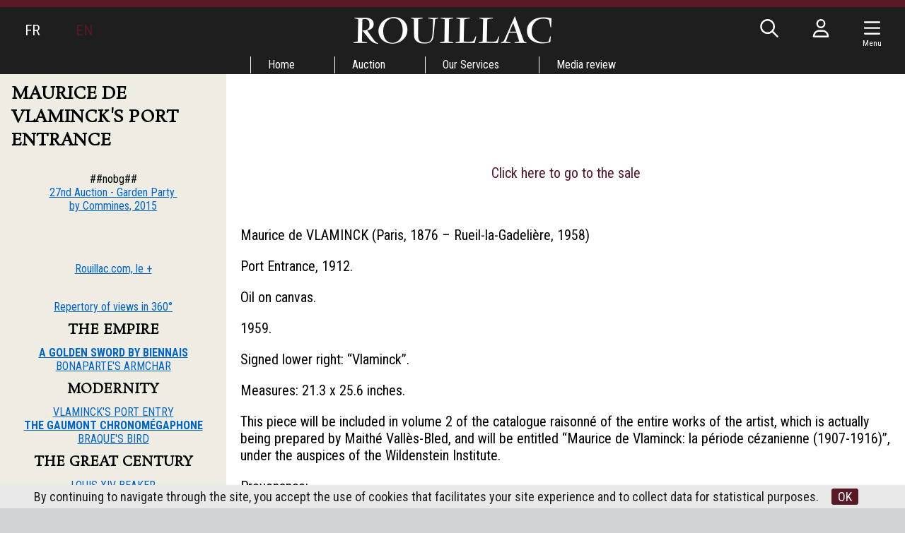

--- FILE ---
content_type: text/html; charset=UTF-8
request_url: https://www.rouillac.com/en/auction/garden_party/artigny_2015/485-great_sunflower_vase_from_the_castle_of_chanteloup/GARDEN_PARTY/The_French_Garden_Party_summum_of_art_sales_in_France_since_1989/Garden_Party/la_garden_party_ruban_bleu_des_ventes_en_France_depuis_1989/VENTES/Garden_Party/la_garden_party_ruban_bleu_des_ventes_en_France_depuis_1989/Auctions/Auctions/Auctions/GARDEN_PARTY/The_French_Garden_Party_summum_of_art_sales_in_France_since_1989/Garden_Party/la_garden_party_ruban_bleu_des_ventes_en_France_depuis_1989/Garden_Party/Garden_Party/la_garden_party_ruban_bleu_des_ventes_en_France_depuis_1989/VENTES/VENTES/GARDEN_PARTY/The_French_Garden_Party_summum_of_art_sales_in_France_since_1989/480-EN-MAURICE_DE_VLAMINCKS_PORT_ENTRANCE
body_size: 8300
content:
<!DOCTYPE html>
<html lang="en">
<head>
  <meta http-equiv="content-type" content="text/html; charset=utf-8" />
  <title>MAURICE DE VLAMINCK'S PORT ENTRANCE | Rouillac</title>
  <meta http-equiv="X-UA-Compatible" content="IE=edge,chrome=1" />
  <meta charset="utf-8">
  <meta name="author" content="Rouillac" />
  <meta name="publisher" content="Rouillac" />
  <meta name="generator" content="Fastboil" />
  <meta name="robots" content="index, follow" />
  <meta name="viewport" content="minimal-ui,width=device-width,initial-scale=1,user-scalable=no" />
  <meta name="apple-mobile-web-app-status-bar-style" content="black">
  <meta name="mobile-web-app-capable" content="yes">
  <meta name="keywords" content="MAURICE DE VLAMINCK'S PORT ENTRANCE. " />
  <meta name="description" content="MAURICE DE VLAMINCK'S PORT ENTRANCE. " />
  <link rel="canonical" href="https://www.rouillac.com/en/auction/garden_party/artigny_2015/480-maurice_vlamincks_port_entrance/" />
  <link rel="shortcut icon" type="image/x-icon" href="/favicon.ico" />
  <link rel="apple-touch-icon" href="/apple-touch-icon.png" />
<!--[if lt IE 9]>
  <script src="//html5shiv.googlecode.com/svn/trunk/html5.js"></script>
<![endif]-->
  <link href="/css-simplegrid.min.css" rel="stylesheet" type="text/css" />
  <link href="/css-rouillac230130.min.css" rel="stylesheet" type="text/css" />
  <link href="/css-rouillac-print.min.css" rel="stylesheet" type="text/css" media="print" />
<!--[if lt IE 9]>
  <link href="/css-rouillac-ie.css" rel="stylesheet" type="text/css" />
<![endif]-->
  <link href="/jq-plugin/superfish-master/css/superfish.min.css" rel="stylesheet" type="text/css" media="screen" />
<script type="application/ld+json"> { "@context": "http://schema.org", "@type": "WebSite", "url": "https://www.rouillac.com/", "potentialAction": { "@type": "SearchAction", "target": "https://www.rouillac.com/en/search?q={search_term_string}", "query-input": "required name=search_term_string" } }</script>
  <script src="https://kit.fontawesome.com/ce275c0637.js" crossorigin="anonymous"></script>
  <script src="/jq-jquery-1.11.3.min.js" type="text/javascript" charset="utf-8"></script>
  <script src="/jq-plugin/simplemodal/jquery.simplemodal.js" type="text/javascript" charset="utf-8"></script>
  <script src="/jq-plugin/superfish-master/js/hoverIntent.min.js" type="text/javascript" charset="utf-8"></script>
  <script src="/jq-plugin/superfish-master/js/superfish.min.js" type="text/javascript" charset="utf-8"></script>
  <script src="/jq-plugin/touchswipe/jquery.touchSwipe.min.js" type="text/javascript" charset="utf-8"></script>
  <script src="/jq-plugin/jquery_lazyload-master/jquery.lazyload.js" type="text/javascript" charset="utf-8"></script>
  <script src="/js-rouillac230614.min.js" type="text/javascript" ></script>
</head>
<body>
<script async src="https://www.googletagmanager.com/gtag/js?id=G-H3FR7FPH61"></script>
<script>
  window.dataLayer = window.dataLayer || [];
  function gtag(){dataLayer.push(arguments);}
  gtag('js', new Date());
  gtag('config', 'G-H3FR7FPH61');
</script>
<header id="h" class="notransition h_fixed"><div id="h_items" class="wrapmax"><div id="h_navl"><div id="h_el"></div><div><span><a href="/fr/">FR</a></span></div><div><span class="active">EN</span></div></div><div id="h_navr"><div id="h_search"><span class="fa-regular fa-fw fa-search" aria-hidden="true"></span></div><div class="h_login"><span class="fa-regular fa-fw fa-user" aria-hidden="true"></span></div><div class="c-hamburger menu-toggle-button"><span class="fa-regular fa-fw fa-navicon" aria-hidden="true"></span><div class="navMenuText">Menu</div></div><div id="h_e"></div></div><div id="h_logo"><a href="/"><img src="/img-rouillac.png" alt=""  /></a></div></div><div id="h_menu"><ul class="sf-menu" id="mainmenu"><li id="mi1" onmouseover="javascript:setMenu('mi1')" onmouseout="javascript:clearMenu('mi1')"><a href="/en/1-home/">Home</a><ul><li id="mi17"><a href="/en/home/17-record_auctions/">Record Auctions</a></li><li id="mi586"><a href="/en/home/586-contact/">Contact<span class="sf-sub-indicator fa-regular fa-chevron-right"></span></a><ul><li id="mi6"><a href="/en/home/contact/6-tours/">Tours</a></li><li id="mi4"><a href="/en/home/contact/4-vendome/">Vendôme</a></li><li id="mi5"><a href="/en/home/contact/5-paris/">Paris</a></li></ul></li><li id="mi11"><a href="/en/home/11-lectures/">Lectures</a></li></ul></li><li id="mi7" onmouseover="javascript:setMenu('mi7')" onmouseout="javascript:clearMenu('mi7')"><a href="/en/7-auction/">Auction</a><ul><li id="mi8"><a href="/en/auction/8-upcoming_auctions/">Upcoming Auctions</a></li><li id="mi9"><a href="/en/auction/9-auction_results/">Auction Results</a></li><li id="mi13"><a href="#">Garden party<span class="sf-sub-indicator fa-regular fa-chevron-right"></span></a><ul><li id="mi653"><a href="/en/auction/garden_party/653-artigny_2024/">Artigny 2024<span class="sf-sub-indicator fa-regular fa-chevron-right"></span></a><ul></ul></li><li id="mi642"><a href="/en/auction/garden_party/642-artigny_2023/">Artigny 2023<span class="sf-sub-indicator fa-regular fa-chevron-right"></span></a><ul></ul></li><li id="mi639"><a href="/en/auction/garden_party/639-artigny_2022/">Artigny 2022<span class="sf-sub-indicator fa-regular fa-chevron-right"></span></a><ul></ul></li><li id="mi633"><a href="/en/auction/garden_party/633-artigny_2021/">Artigny 2021<span class="sf-sub-indicator fa-regular fa-chevron-right"></span></a><ul></ul></li><li id="mi619"><a href="/en/auction/garden_party/619-artigny_2020/">Artigny 2020<span class="sf-sub-indicator fa-regular fa-chevron-right"></span></a><ul></ul></li><li id="mi614"><a href="/en/auction/garden_party/614-artigny_2019/">Artigny 2019<span class="sf-sub-indicator fa-regular fa-chevron-right"></span></a><ul></ul></li><li id="mi603"><a href="/en/auction/garden_party/603-artigny_2018/">Artigny 2018<span class="sf-sub-indicator fa-regular fa-chevron-right"></span></a><ul></ul></li><li id="mi594"><a href="/en/auction/garden_party/594-artigny_2017/">Artigny 2017<span class="sf-sub-indicator fa-regular fa-chevron-right"></span></a><ul></ul></li><li id="mi538"><a href="/en/auction/garden_party/538-artigny_2016/">Artigny 2016<span class="sf-sub-indicator fa-regular fa-chevron-right"></span></a><ul><li id="mi569"><a href="/en/auction/garden_party/artigny_2016/569-views_in_360_degrees/">Views in 360 degrees</a></li><li id="mi545"><a href="/en/auction/garden_party/artigny_2016/545-hd_images/">HD IMAGES</a></li><li id="mi581"><a href="/en/auction/garden_party/artigny_2016/581-american_war_of_independence/">American War of Independence</a></li></ul></li><li id="mi471"><a href="/en/auction/garden_party/471-artigny_2015/">Artigny 2015<span class="sf-sub-indicator fa-regular fa-chevron-right"></span></a><ul><li id="mi513"><a href="/en/auction/garden_party/artigny_2015/513-views_in_360_degrees/">Views in 360 degrees</a></li><li id="mi514"><a href="/en/auction/garden_party/artigny_2015/514-golden_sword_by_biennais/">GOLDEN SWORD BY BIENNAIS</a></li><li id="mi472"><a href="/en/auction/garden_party/artigny_2015/472-chronomegaphone/">Chronomegaphone</a></li><li id="mi477"><a href="/en/auction/garden_party/artigny_2015/477-the_cabinet_of_the_fable_of_the_prince_and_the_bird/">THE CABINET OF THE FABLE OF THE PRINCE AND THE BIRD</a></li><li id="mi507"><a href="/en/auction/garden_party/artigny_2015/507-oebens_table_mecanique/">OEBEN'S "TABLE MÉCANIQUE"</a></li><li id="mi475"><a href="/en/auction/garden_party/artigny_2015/475-napoleons_armchair/">NAPOLEON'S ARMCHAIR</a></li><li id="mi480"><a href="/en/auction/garden_party/artigny_2015/480-maurice_vlamincks_port_entrance/">MAURICE DE VLAMINCK'S PORT ENTRANCE</a></li><li id="mi489"><a href="/en/auction/garden_party/artigny_2015/489-braques_bird/">BRAQUE'S BIRD</a></li><li id="mi474"><a href="/en/auction/garden_party/artigny_2015/474-louis_xiv_beaker/">LOUIS XIV BEAKER</a></li><li id="mi473"><a href="/en/auction/garden_party/artigny_2015/473-equestrian_statue_of_king_louis_xiv_by_hongre/">EQUESTRIAN STATUE OF KING LOUIS XIV BY LE HONGRE</a></li><li id="mi485"><a href="/en/auction/garden_party/artigny_2015/485-great_sunflower_vase_from_the_castle_of_chanteloup/">GREAT SUNFLOWER VASE FROM THE CASTLE OF CHANTELOUP</a></li><li id="mi515"><a href="/en/auction/garden_party/artigny_2015/515-saint_peter_in_ivory_after_zurbaran/">SAINT PETER IN IVORY AFTER ZURBARAN</a></li><li id="mi481"><a href="/en/auction/garden_party/artigny_2015/481-a_chest_of_drawers_by_riesener/">A CHEST OF DRAWERS BY RIESENER</a></li><li id="mi511"><a href="/en/auction/garden_party/artigny_2015/511-nanban_cabinet/">NANBAN CABINET</a></li><li id="mi512"><a href="/en/auction/garden_party/artigny_2015/512-yosegi_writing_desk/">YOSEGI WRITING DESK</a></li></ul></li><li id="mi428"><a href="/Auctions/da-EN-8-346-0-grid-1-2014-26th_garden_party_auction">Cheverny 2014<span class="sf-sub-indicator fa-regular fa-chevron-right"></span></a><ul><li id="mi407"><a href="/en/auction/garden_party/cheverny_2014/407-a_french_style_garden_party/">A FRENCH STYLE GARDEN PARTY</a></li><li id="mi422"><a href="/en/auction/garden_party/cheverny_2014/422-jean_martin_roch/">JEAN-MARTIN ROCH</a></li><li id="mi431"><a href="/en/auction/garden_party/cheverny_2014/431-venus/">VÉNUS</a></li><li id="mi448"><a href="/en/auction/garden_party/cheverny_2014/448-emperor_marc_aurele_portrait/">EMPEROR MARC-AURÈLE PORTRAIT</a></li><li id="mi451"><a href="/en/auction/garden_party/cheverny_2014/451-jean_baptiste_carpeaux/">Jean-Baptiste CARPEAUX</a></li><li id="mi432"><a href="/en/auction/garden_party/cheverny_2014/432-brule_parfum_with_chimera/">Brûle-parfum with chimera</a></li><li id="mi426"><a href="/en/auction/garden_party/cheverny_2014/426-katsushika_hokusai/">Katsushika HOKUSAI</a></li><li id="mi423"><a href="/en/auction/garden_party/cheverny_2014/423-than_thai_recollections/">Than-Thaï Recollections</a></li><li id="mi408"><a href="/en/auction/garden_party/cheverny_2014/408-renoncourt/">Renoncourt</a></li><li id="mi433"><a href="/en/auction/garden_party/cheverny_2014/433-clock_of_africa/">CLOCK OF AFRICA</a></li><li id="mi446"><a href="/en/auction/garden_party/cheverny_2014/446-dressoir_aux_chimeres/">DRESSOIR AUX CHIMÈRES</a></li><li id="mi419"><a href="/en/auction/garden_party/cheverny_2014/419-rateau_private/">RATEAU PRIVATE</a></li><li id="mi440"><a href="/en/auction/garden_party/cheverny_2014/440-original_copy_of_cronstadt_city/">ORIGINAL COPY OF CRONSTADT CITY</a></li><li id="mi457"><a href="/en/auction/garden_party/cheverny_2014/457-adolf_ulrich_wertmuller/">Adolf-Ulrich WERTMÜLLER</a></li><li id="mi452"><a href="/en/auction/garden_party/cheverny_2014/452-louis_francois_cassas/">Louis-François CASSAS</a></li><li id="mi460"><a href="/en/auction/garden_party/cheverny_2014/460-olga_boznanska/">Olga BOZNANSKA</a></li><li id="mi454"><a href="/en/auction/garden_party/cheverny_2014/454-jacques_majorelle/">Jacques MAJORELLE</a></li><li id="mi461"><a href="/en/auction/garden_party/cheverny_2014/461-maurice_vlaminck/">Maurice de VLAMINCK</a></li></ul></li><li id="mi376"><a href="/Calendar/da-EN-8-270-0-grid-1-2013-25th_sale_in_cheverny_castle">Cheverny 2013<span class="sf-sub-indicator fa-regular fa-chevron-right"></span></a><ul><li id="mi3"><a href="/en/auction/garden_party/cheverny_2013/3-coming_to_cheverny/">Coming to Cheverny</a></li><li id="mi379"><a href="/en/auction/garden_party/cheverny_2013/379-mazarin_chest/">Mazarin Chest</a></li><li id="mi378"><a href="/en/auction/garden_party/cheverny_2013/378-janiot_at_thebaide/">Janiot at La Thébaïde</a></li><li id="mi383"><a href="/en/auction/garden_party/cheverny_2013/383-mosaic_of_feather/">Mosaïc of Feather</a></li></ul></li><li id="mi334"><a href="/en/auction/garden_party/334-cheverny_2012/">Cheverny 2012<span class="sf-sub-indicator fa-regular fa-chevron-right"></span></a><ul></ul></li><li id="mi188"><a href="/en/auction/garden_party/188-cheverny_2011/">Cheverny 2011<span class="sf-sub-indicator fa-regular fa-chevron-right"></span></a><ul></ul></li><li id="mi14"><a href="/en/auction/garden_party/14-cheverny_2010/">Cheverny 2010<span class="sf-sub-indicator fa-regular fa-chevron-right"></span></a><ul><li id="mi183"><a href="/en/auction/garden_party/cheverny_2010/183-orient_express/">Orient-Express</a></li><li id="mi182"><a href="/en/auction/garden_party/cheverny_2010/182-francois_habert_still_life_with_pieces_of_silverware/">François HABERT : Still life with pieces of silverware</a></li><li id="mi587"><a href="/en/auction/garden_party/cheverny_2010/587-chomo_the_return_of_singular/">Chomo the return of singular</a></li></ul></li><li id="mi16"><a href="/en/auction/garden_party/16-precedents_cheverny/">Precedents Cheverny</a></li></ul></li><li id="mi333"><a href="/en/auction/333-online_absentee_and_telephone_bids/">Online, absentee and telephone bids</a></li><li id="mi23"><a href="/en/auction/23-payment_transportation_storage/">Payment, Transportation & Storage</a></li></ul></li><li id="mi18" onmouseover="javascript:setMenu('mi18')" onmouseout="javascript:clearMenu('mi18')"><a href="/en/18-our_services/">Our Services</a><ul><li id="mi19"><a href="/en/our_services/19-free_valuations/">Free Valuations<span class="sf-sub-indicator fa-regular fa-chevron-right"></span></a><ul></ul></li><li id="mi358"><a href="/en/our_services/358-our_best_auctions/">Our best auctions</a></li></ul></li><li id="mi25" onmouseover="javascript:setMenu('mi25')" onmouseout="javascript:clearMenu('mi25')"><a href="/en/25-media_review/">Media review</a><ul><li id="mi636"><a href="/en/media_review/636-media_review/">Media Review</a></li><li id="mi637"><a href="/en/media_review/637-highlights/">Highlights</a></li></ul></li></ul></div></header><script>var urlMiSearch='/en/misearch', urlMiLogin='/en/milogin', urlFav='/en/favorite', urlCustAuth='/loggedin';</script><div id="c" class="wrap h_fixed"><div class="grid colnospace"><div class="col-1-4"><div class="title"><div class="title_i"><h1>MAURICE DE VLAMINCK'S PORT ENTRANCE</h1></div></div><aside class="aside hide-on-mobile"><div class="aside_i"><span lang="EN-US"><o:p><div align="center"><div align="center">##nobg##<a href="VENTES/da-FR-8-381-0-grid-1-2015-27eme_vente_garden_party" target="" classname=""><img alt="" src="ddoc-6740-Commines.jpg" border="0" vspace="0" hspace="-1"></a></div><em></em><a href="VENTES/da-FR-8-381-0-grid-1-2015-27eme_vente_garden_party" target="" classname=""><font color="#0066cc"><u>27nd Auction - Garden Party&nbsp;</u></font></a></div><div align="center"><a href="VENTES/da-FR-8-381-0-grid-1-2015-27eme_vente_garden_party" target="" classname=""><font color="#0066cc"><u>by Commines, 2015</u></font></a></div><div align="center"><br></div><div align="center"><p align="center"><a href="http://www.rouillac.com/GARDEN_PARTY/471-EN-Artigny_2015" target="" classname=""><img style="width: 70px;" alt="" src="Garden_Party/Garden_Party/la_garden_party_ruban_bleu_des_ventes_en_France_depuis_1989/Garden_Party/la_garden_party_ruban_bleu_des_ventes_en_France_depuis_1989/VENTES/ddoc-5576-R.jpg" border="0" vspace="0" hspace="-1"></a></p><p align="center"><a href="http://www.rouillac.com/GARDEN_PARTY/471-EN-Artigny_2015" target="" classname=""><u><font color="#0066cc">Rouillac.com, le +</font></u></a><br></p></div><div align="center"><a href="Garden_Party/la_garden_party_ruban_bleu_des_ventes_en_France_depuis_1989/513-FR-360" target="_blank" classname=""><font color="#0066cc"><u><img style="height: 100px;" alt="" src="VENTES/Cheverny/Cheverny_2014/ddoc-5575-360%C2%B0.jpg" border="0" vspace="0" hspace="-1"></u></font></a><br><a href="Garden_Party/la_garden_party_ruban_bleu_des_ventes_en_France_depuis_1989/513-FR-360" target="" classname=""><u><font color="#0066cc">Repertory of views in 360°</font></u></a></div><h1 align="center">the EMPIRE</h1><div align="center"><a href="Garden_Party/la_garden_party_ruban_bleu_des_ventes_en_France_depuis_1989/514-EN-Biennais" target="" classname=""><strong><font color="#0066cc"><u>A GOLDEN SWORD BY BIENNAIS</u></font></strong></a><br><u><font color="#0066cc">BONAPARTE'S ARMCHAR </font></u></div><h1 align="center">MODERNITY</h1><div align="center"><a href="GARDEN_PARTY/The_French_Garden_Party_summum_of_art_sales_in_France_since_1989/480-EN-MAURICE_DE_VLAMINCKS_PORT_ENTRANCE" target="" classname=""><u><font color="#0066cc">VLAMINCK'S PORT ENTRY</font></u></a></div><div align="center"><a href="Garden_Party/la_garden_party_ruban_bleu_des_ventes_en_France_depuis_1989/472-EN-Chronomegaphone" target="_blank" classname=""><strong><font color="#0066cc"><u>THE GAUMONT CHRONOMÉGAPHONE</u></font></strong></a><br><u><font color="#0066cc"></font></u><a href="GARDEN_PARTY/The_French_Garden_Party_summum_of_art_sales_in_France_since_1989/489-EN-BRAQUES_BIRD" target="" classname=""><u><font color="#0066cc">BRAQUE'S BIRD</font></u></a><br></div><h1 align="center">THE GREAT CENTURY</h1><div align="center"><a href="GARDEN_PARTY/The_French_Garden_Party_summum_of_art_sales_in_France_since_1989/474-EN-LOUIS_XIV_BEAKER" target="" classname=""><font color="#0066cc"><u>LOUIS XIV BEAKER</u></font></a><br><a href="Garden_Party/la_garden_party_ruban_bleu_des_ventes_en_France_depuis_1989/473-EN-Le_Hongre" target="" classname=""><font color="#0066cc"><u>LOUIS XIV BY LE HONGRE</u></font></a><br><a href="Garden_Party/la_garden_party_ruban_bleu_des_ventes_en_France_depuis_1989/477-EN-LE_CABINET_DU_PRINCE_ET_DE_L_OISEAU" target="_blank" classname=""><strong><font color="#0066cc"><u>THE CABINET DEPICTING THE FABLE OF THE PRINCE AND THE BIRD</u></font></strong></a><br></div><div align="center"><a href="Garden_Party/la_garden_party_ruban_bleu_des_ventes_en_France_depuis_1989/485-EN-Un_grand_vases_aux_tournesols" target="" classname=""><font color="#0066cc"><u>THE SUNFLOWER VASE </u></font></a><br><a href="Garden_Party/la_garden_party_ruban_bleu_des_ventes_en_France_depuis_1989/490-EN-_Le_combat_dHector_contre_Ajax_de_Rene_Antoine_HOUASSE" target="" classname=""><font color="#0066cc"><u>HOUASSE'S TROJAN COMBAT</u></font></a></div><div align="center"><a href="Garden_Party/la_garden_party_ruban_bleu_des_ventes_en_France_depuis_1989/515-EN-Saint_Pierre" target="" classname=""><u><font color="#0066cc">SAINT PETER IN&nbsp;IVORY AFTER ZURBARAN</font></u></a></div><h1 align="center">THE ENLIGHTENMENTs</h1><div align="center"><font color="#0066cc"><u><a href="http://www.rouillac.com/Auctions/Auctions/Auctions/da-EN-8-381-106784-grid-4-2015-27th_garden_party_auction_95" target="" classname="">ANCIENT MEXICAN WRITING BOX</a></u></font></div><div align="center"><a href="Garden_Party/la_garden_party_ruban_bleu_des_ventes_en_France_depuis_1989/507-EN-Oeben" target="_blank" classname=""><strong><font color="#0066cc"><u>OEBEN'S "TABLE MÉCANIQUE"</u></font></strong></a><br><a href="Garden_Party/la_garden_party_ruban_bleu_des_ventes_en_France_depuis_1989/481-EN-Une_Commode_de_Riesener" target="" classname=""><u><font color="#0066cc">CHEST OF DRAWERS BY&nbsp;RIESENER</font></u></a><br></div><h1 align="center">INTERIORS</h1><div align="center"><a href="Garden_Party/la_garden_party_ruban_bleu_des_ventes_en_France_depuis_1989/494-EN-Un_globe_terrestre_de_PARQUET" target="" classname=""><font color="#0066cc"><u>NEWTON'S GLOBE IN PARQUET</u></font></a><br><font color="#0066cc"><u></u></font><a href="http://www.rouillac.com/GARDEN_PARTY/The_French_Garden_Party_summum_of_art_sales_in_France_since_1989/506-EN-EMPEROR_MAXIMILIANS_SILVER_PLATE" target="" classname=""><u><font color="#0066cc">EMPEROR MAXIMILIAN'S SILVER PLATE</font></u></a><br><a href="Garden_Party/la_garden_party_ruban_bleu_des_ventes_en_France_depuis_1989/509-EN-BUFFET_DEUX_CORPS_PROVENANT_DU_BUREAU_DHUGO" target="" classname=""><u><font color="#0066cc">&nbsp;VICTOR HUGO'S SIDEBOARD</font></u></a></div><h1 align="center">ASIA</h1><div align="center"><a href="GARDEN_PARTY/The_French_Garden_Party_summum_of_art_sales_in_France_since_1989/511-EN-NANBAN_CABINET" target="" classname=""><font color="#0066cc"><u>A NANBAN CABINET</u></font></a></div><div align="center"><a href="GARDEN_PARTY/The_French_Garden_Party_summum_of_art_sales_in_France_since_1989/512-EN-YOSEGI_WRITING_DESK" target="" classname=""><u><font color="#0066cc">THE YOSEGI MARQUETRY</font></u></a></div></o:p><div align="center"><br></div></span><div align="center"><br></div></div></aside></div><div class="col-3-4 main"><div class="main_i"><p class="MsoNormal"><b><u><o:p><br></o:p></u></b></p><p class="MsoNormal" style="text-align: center;"><img style="width: 500px;" alt="" src="GARDEN_PARTY/The_French_Garden_Party_summum_of_art_sales_in_France_since_1989/GARDEN_PARTY/The_French_Garden_Party_summum_of_art_sales_in_France_since_1989/GARDEN_PARTY/The_French_Garden_Party_summum_of_art_sales_in_France_since_1989/Auctions/Auctions/Auctions/Auctions/Auctions/Auctions/Auctions/Auctions/Auctions/Auctions/Auctions/Auctions/Auctions/Auctions/Auctions/Auctions/Auctions/dlotview-106717-1" border="0" vspace="0" hspace="-1"><br></p><p class="MsoNormal" style="text-align: center;"><a href="GARDEN_PARTY/The_French_Garden_Party_summum_of_art_sales_in_France_since_1989/GARDEN_PARTY/The_French_Garden_Party_summum_of_art_sales_in_France_since_1989/GARDEN_PARTY/The_French_Garden_Party_summum_of_art_sales_in_France_since_1989/Auctions/Auctions/Auctions/Auctions/Auctions/Auctions/Auctions/Auctions/Auctions/Auctions/Auctions/Auctions/Auctions/Auctions/Auctions/Auctions/Auctions/da-EN-8-381-106717-grid-1-2015-27th_garden_party_auction_26" target="" classname="">Click here to go to the sale</a></p><p class="MsoNormal" style="text-align: center;"><br></p><p class="MsoNormal">Maurice de VLAMINCK (Paris, 1876 – Rueil-la-Gadelière, 1958)</p><p class="MsoNormal">Port Entrance, 1912.</p><p class="MsoNormal">Oil on canvas.</p><p class="MsoNormal"><span lang="EN-US">1959.<o:p></o:p></span></p><p class="MsoNormal"><span lang="EN-US">Signed lower right: “Vlaminck”.<o:p></o:p></span></p><p class="MsoNormal"><span lang="EN-US">Measures: 21.3 x 25.6 inches.<o:p></o:p></span></p><p class="MsoNormal"><span lang="EN-US">This piece will be included in volume 2 of the catalogue raisonné of the entire works of the artist, which is actually being prepared by Maithé Vallès-Bled, and will be entitled “Maurice de Vlaminck: la période cézanienne (1907-1916)”, under the auspices of the Wildenstein Institute.<o:p></o:p></span></p><p class="MsoNormal"><span lang="EN-US">Provenance:</span></p><p class="MsoListParagraphCxSpFirst" style="text-indent: -18pt; mso-list: l0 level1 lfo1;"><!--[if!supportLists]--><span style="font-family: Symbol; mso-bidi-font-family: Symbol; mso-fareast-font-family: Symbol;">·<span style='line-height: normal; font-family: "Times New Roman"; font-size: 7pt; font-stretch: normal;'>&nbsp;&nbsp;&nbsp;&nbsp;&nbsp;&nbsp;&nbsp;&nbsp;</span></span><!--[endif]-->Georges Moos Gallery, Geneva;</p><p class="MsoListParagraphCxSpMiddle" style="text-indent: -18pt; mso-list: l0 level1 lfo1;"><!--[if!supportLists]--><span style="font-family: Symbol; mso-bidi-font-family: Symbol; mso-fareast-font-family: Symbol;">·<span style='line-height: normal; font-family: "Times New Roman"; font-size: 7pt; font-stretch: normal;'>&nbsp;&nbsp;&nbsp;&nbsp;&nbsp;&nbsp;&nbsp;&nbsp;</span></span><!--[endif]-->Private collection, 1962;</p><p class="MsoListParagraphCxSpMiddle" style="text-indent: -18pt; mso-list: l0 level1 lfo1;"><!--[if!supportLists]--><span lang="EN-US" style="font-family: Symbol; mso-ansi-language: EN-US; mso-bidi-font-family: Symbol; mso-fareast-font-family: Symbol;">·<span style='line-height: normal; font-family: "Times New Roman"; font-size: 7pt; font-stretch: normal;'>&nbsp;&nbsp;&nbsp;&nbsp;&nbsp;&nbsp;&nbsp;&nbsp;</span></span><!--[endif]--><span lang="EN-US">Soldat Christie’s London May 20, 1998;<o:p></o:p></span></p><p class="MsoListParagraphCxSpMiddle" style="text-indent: -18pt; mso-list: l0 level1 lfo1;"><!--[if!supportLists]--><span lang="EN-US" style="font-family: Symbol; mso-ansi-language: EN-US; mso-bidi-font-family: Symbol; mso-fareast-font-family: Symbol;">·<span style='line-height: normal; font-family: "Times New Roman"; font-size: 7pt; font-stretch: normal;'>&nbsp;&nbsp;&nbsp;&nbsp;&nbsp;&nbsp;&nbsp;&nbsp;</span></span><!--[endif]-->Présidence Gallery, Paris;<span lang="EN-US"><o:p></o:p></span></p><p class="MsoListParagraphCxSpLast" style="text-indent: -18pt; mso-list: l0 level1 lfo1;"><!--[if!supportLists]--><span lang="EN-US" style="font-family: Symbol; mso-ansi-language: EN-US; mso-bidi-font-family: Symbol; mso-fareast-font-family: Symbol;">·<span style='line-height: normal; font-family: "Times New Roman"; font-size: 7pt; font-stretch: normal;'>&nbsp;&nbsp;&nbsp;&nbsp;&nbsp;&nbsp;&nbsp;&nbsp;</span></span><!--[endif]-->Private collection, France.<span lang="EN-US"><o:p></o:p></span></p><p class="MsoNormal"><span lang="EN-US">Exhibitions:</span></p><p class="MsoListParagraphCxSpFirst" style="text-indent: -18pt; mso-list: l1 level1 lfo2;"><!--[if!supportLists]--><span lang="EN-US" style="font-family: Symbol; mso-ansi-language: EN-US; mso-bidi-font-family: Symbol; mso-fareast-font-family: Symbol;">·<span style='line-height: normal; font-family: "Times New Roman"; font-size: 7pt; font-stretch: normal;'>&nbsp;&nbsp;&nbsp;&nbsp;&nbsp;&nbsp;&nbsp;&nbsp;</span></span><!--[endif]--><span lang="EN-US">2001,Sao Paolo, Brazil, Museum of Brazilian Art, Armando Alvares Penteado Foundation, Vlaminck, reproduced under number 17 in the catalogue;<o:p></o:p></span></p><p class="MsoListParagraphCxSpLast" style="text-indent: -18pt; mso-list: l1 level1 lfo2;"><!--[if!supportLists]--><span lang="EN-US" style="font-family: Symbol; mso-ansi-language: EN-US; mso-bidi-font-family: Symbol; mso-fareast-font-family: Symbol;">·<span style='line-height: normal; font-family: "Times New Roman"; font-size: 7pt; font-stretch: normal;'>&nbsp;&nbsp;&nbsp;&nbsp;&nbsp;&nbsp;&nbsp;&nbsp;</span></span><!--[endif]--><span lang="EN-US">2009, Itinerant exhibition, Madrid and Barcelona, Caixa Forum: Vlaminck, a wild instinct.&nbsp; P</span>aintings from 1900 to 1915.<span lang="EN-US"><o:p></o:p></span></p><p class="MsoNormal">Maurice de VLAMINCK.&nbsp;Port Entrance, circa 1912.&nbsp; <span lang="EN-US">Oil on canvas.&nbsp; Signed.<o:p></o:p></span></p><p class="MsoNormal"><span lang="EN-US">“The Port Entrance” is a representative painting of Vlaminck’s transition, lived between 1908 and the beginning of the Great War.&nbsp;At this time he traveled quite a lot and exhibited many works in many&nbsp;European nations: Belgium, Germany, France, and the United Kingdom.&nbsp; He frequently represented the river banks of the Seine, those at Bougival, as well as landscapes of Le Havre and Rouen, but he also painted what he saw at the Thames during his 1911 trip to Southampton and London.&nbsp; In 1913, persuaded by his friend André Derain, he discovered the lights of Mediterranean France and represented the Old Port of Marseilles.&nbsp; <o:p></o:p></span></p><p class="MsoNormal"><span lang="EN-US">After having used the resources of pure color during his Fauve period, Vlaminck discovered its limits: a yellow would stay yellow, and a navy blue would remain a navy blue.&nbsp; While he swam away from Fauvism, he started to feel the inspiration of Cézanne, an inspiration that lead him to approach the construction of his canvases with strictness.<o:p></o:p></span></p><p class="MsoNormal"><span lang="EN-US">During his years of Post-War, he started to paint landscapes where the contrasts between shadow and light can be appreciated; where more somber tonalities were introduced, contributing to the harmony of the paintings.&nbsp; He transposed his old predilection for lively colors with a domination of the forms, angular plans, and dense, dramatic environments.<o:p></o:p></span></p><p class="MsoNormal"><span lang="EN-US">His paintings became somber and aggressive and the colors contrasting.&nbsp; Vlaminck played with black and white, which he used both in his tempestuous skies as in his vast, disturbing, deep seascapes.&nbsp; <o:p></o:p></span></p><p class="MsoNormal"><span lang="EN-US">At a time in which modernism in France evolved from Fauvism to Cubism, this desire of rupture rendered his work interesting and announced the creative period of his life known to critics as the “Lyric” period, which should be received with great enthusiasm.<o:p></o:p></span></p></div></div></div></div><div id="f"><div id="f0"><div id="f0_items" class="wrap"><div class="f0_item"><div class="f0_item_i">Subscribe to our newsletter:<br /><form method="post" action="https://www.rouillac.com/subnews" id="frmnewsletter"><input type="hidden" name="msgko" value="The email is not valid !" id="msgko" /><input type="email" name="emailnewsletter" size="30" maxlength="255" id="emailnewsletter" class="newsletter" /> <i class="fa-regular fa-fw fa-lg fa-paper-plane" aria-hidden="true" id="submitnewsletter"></i></form></div></div><div class="f0_item"><div class="f0_item_i">Follow us:<br /><a href="https://fr-fr.facebook.com/ventesauxencheres/" target="_blank" class="btn-icon" data-icon="facebook"><i class="fa-brands fa-fw fa-lg fa-facebook"></i></a><a href="https://twitter.com/rouillacsas" target="_blank" class="btn-icon" data-icon="twitter"><i class="fa-brands fa-fw fa-lg fa-x-twitter"></i></a><a href="https://vimeo.com/rouillac" target="_blank" class="btn-icon" data-icon="vimeo"><i class="fa-brands fa-fw fa-lg fa-vimeo-v"></i></a></div></div></div></div><div id="f1"><div id="f1_items" class="wrap"><div id="f1_menu"></div></div></div><div id="copyright">&copy;2026&nbsp;Rouillac SAS</div></div><div class="smenu"><ul class="menu-list"><li class="language"><a href="/fr/"><span>FR<span></a><a href="/en/" class="active"><span>EN<span></a></li><li class="has-submenu"><a href="#">Home</a><ul class="sub-menu"><li><a href="/en/home/17-record_auctions/">Record Auctions</a></li><li class="has-submenu"><a href="#">Contact</a><ul class="sub-menu"><li><a href="/en/home/contact/6-tours/">Tours</a></li><li><a href="/en/home/contact/4-vendome/">Vendôme</a></li><li><a href="/en/home/contact/5-paris/">Paris</a></li></ul></li><li><a href="/en/home/11-lectures/">Lectures</a></li></ul></li><li class="has-submenu"><a href="#">Auction</a><ul class="sub-menu"><li><a href="/en/auction/8-upcoming_auctions/">Upcoming Auctions</a></li><li><a href="/en/auction/9-auction_results/">Auction Results</a></li><li class="has-submenu"><a href="#">Garden party</a><ul class="sub-menu"><li><a href="/en/auction/garden_party/653-artigny_2024/">Artigny 2024</a></li><li><a href="/en/auction/garden_party/642-artigny_2023/">Artigny 2023</a></li><li><a href="/en/auction/garden_party/639-artigny_2022/">Artigny 2022</a></li><li><a href="/en/auction/garden_party/633-artigny_2021/">Artigny 2021</a></li><li><a href="/en/auction/garden_party/619-artigny_2020/">Artigny 2020</a></li><li><a href="/en/auction/garden_party/614-artigny_2019/">Artigny 2019</a></li><li><a href="/en/auction/garden_party/603-artigny_2018/">Artigny 2018</a></li><li><a href="/en/auction/garden_party/594-artigny_2017/">Artigny 2017</a></li><li class="has-submenu"><a href="#">Artigny 2016</a><ul class="sub-menu"><li><a href="/en/auction/garden_party/artigny_2016/569-views_in_360_degrees/">Views in 360 degrees</a></li><li><a href="/en/auction/garden_party/artigny_2016/545-hd_images/">HD IMAGES</a></li><li><a href="/en/auction/garden_party/artigny_2016/581-american_war_of_independence/">American War of Independence</a></li></ul></li><li class="has-submenu"><a href="#">Artigny 2015</a><ul class="sub-menu"><li><a href="/en/auction/garden_party/artigny_2015/513-views_in_360_degrees/">Views in 360 degrees</a></li><li><a href="/en/auction/garden_party/artigny_2015/514-golden_sword_by_biennais/">GOLDEN SWORD BY BIENNAIS</a></li><li><a href="/en/auction/garden_party/artigny_2015/472-chronomegaphone/">Chronomegaphone</a></li><li><a href="/en/auction/garden_party/artigny_2015/477-the_cabinet_of_the_fable_of_the_prince_and_the_bird/">THE CABINET OF THE FABLE OF THE PRINCE AND THE BIRD</a></li><li><a href="/en/auction/garden_party/artigny_2015/507-oebens_table_mecanique/">OEBEN'S "TABLE MÉCANIQUE"</a></li><li><a href="/en/auction/garden_party/artigny_2015/475-napoleons_armchair/">NAPOLEON'S ARMCHAIR</a></li><li><a href="/en/auction/garden_party/artigny_2015/480-maurice_vlamincks_port_entrance/">MAURICE DE VLAMINCK'S PORT ENTRANCE</a></li><li><a href="/en/auction/garden_party/artigny_2015/489-braques_bird/">BRAQUE'S BIRD</a></li><li><a href="/en/auction/garden_party/artigny_2015/474-louis_xiv_beaker/">LOUIS XIV BEAKER</a></li><li><a href="/en/auction/garden_party/artigny_2015/473-equestrian_statue_of_king_louis_xiv_by_hongre/">EQUESTRIAN STATUE OF KING LOUIS XIV BY LE HONGRE</a></li><li><a href="/en/auction/garden_party/artigny_2015/485-great_sunflower_vase_from_the_castle_of_chanteloup/">GREAT SUNFLOWER VASE FROM THE CASTLE OF CHANTELOUP</a></li><li><a href="/en/auction/garden_party/artigny_2015/515-saint_peter_in_ivory_after_zurbaran/">SAINT PETER IN IVORY AFTER ZURBARAN</a></li><li><a href="/en/auction/garden_party/artigny_2015/481-a_chest_of_drawers_by_riesener/">A CHEST OF DRAWERS BY RIESENER</a></li><li><a href="/en/auction/garden_party/artigny_2015/511-nanban_cabinet/">NANBAN CABINET</a></li><li><a href="/en/auction/garden_party/artigny_2015/512-yosegi_writing_desk/">YOSEGI WRITING DESK</a></li></ul></li><li class="has-submenu"><a href="#">Cheverny 2014</a><ul class="sub-menu"><li><a href="/en/auction/garden_party/cheverny_2014/407-a_french_style_garden_party/">A FRENCH STYLE GARDEN PARTY</a></li><li><a href="/en/auction/garden_party/cheverny_2014/422-jean_martin_roch/">JEAN-MARTIN ROCH</a></li><li><a href="/en/auction/garden_party/cheverny_2014/431-venus/">VÉNUS</a></li><li><a href="/en/auction/garden_party/cheverny_2014/448-emperor_marc_aurele_portrait/">EMPEROR MARC-AURÈLE PORTRAIT</a></li><li><a href="/en/auction/garden_party/cheverny_2014/451-jean_baptiste_carpeaux/">Jean-Baptiste CARPEAUX</a></li><li><a href="/en/auction/garden_party/cheverny_2014/432-brule_parfum_with_chimera/">Brûle-parfum with chimera</a></li><li><a href="/en/auction/garden_party/cheverny_2014/426-katsushika_hokusai/">Katsushika HOKUSAI</a></li><li><a href="/en/auction/garden_party/cheverny_2014/423-than_thai_recollections/">Than-Thaï Recollections</a></li><li><a href="/en/auction/garden_party/cheverny_2014/408-renoncourt/">Renoncourt</a></li><li><a href="/en/auction/garden_party/cheverny_2014/433-clock_of_africa/">CLOCK OF AFRICA</a></li><li><a href="/en/auction/garden_party/cheverny_2014/446-dressoir_aux_chimeres/">DRESSOIR AUX CHIMÈRES</a></li><li><a href="/en/auction/garden_party/cheverny_2014/419-rateau_private/">RATEAU PRIVATE</a></li><li><a href="/en/auction/garden_party/cheverny_2014/440-original_copy_of_cronstadt_city/">ORIGINAL COPY OF CRONSTADT CITY</a></li><li><a href="/en/auction/garden_party/cheverny_2014/457-adolf_ulrich_wertmuller/">Adolf-Ulrich WERTMÜLLER</a></li><li><a href="/en/auction/garden_party/cheverny_2014/452-louis_francois_cassas/">Louis-François CASSAS</a></li><li><a href="/en/auction/garden_party/cheverny_2014/460-olga_boznanska/">Olga BOZNANSKA</a></li><li><a href="/en/auction/garden_party/cheverny_2014/454-jacques_majorelle/">Jacques MAJORELLE</a></li><li><a href="/en/auction/garden_party/cheverny_2014/461-maurice_vlaminck/">Maurice de VLAMINCK</a></li></ul></li><li class="has-submenu"><a href="#">Cheverny 2013</a><ul class="sub-menu"><li><a href="/en/auction/garden_party/cheverny_2013/3-coming_to_cheverny/">Coming to Cheverny</a></li><li><a href="/en/auction/garden_party/cheverny_2013/379-mazarin_chest/">Mazarin Chest</a></li><li><a href="/en/auction/garden_party/cheverny_2013/378-janiot_at_thebaide/">Janiot at La Thébaïde</a></li><li><a href="/en/auction/garden_party/cheverny_2013/383-mosaic_of_feather/">Mosaïc of Feather</a></li></ul></li><li><a href="/en/auction/garden_party/334-cheverny_2012/">Cheverny 2012</a></li><li><a href="/en/auction/garden_party/188-cheverny_2011/">Cheverny 2011</a></li><li class="has-submenu"><a href="#">Cheverny 2010</a><ul class="sub-menu"><li><a href="/en/auction/garden_party/cheverny_2010/183-orient_express/">Orient-Express</a></li><li><a href="/en/auction/garden_party/cheverny_2010/182-francois_habert_still_life_with_pieces_of_silverware/">François HABERT : Still life with pieces of silverware</a></li><li><a href="/en/auction/garden_party/cheverny_2010/587-chomo_the_return_of_singular/">Chomo the return of singular</a></li></ul></li><li><a href="/en/auction/garden_party/16-precedents_cheverny/">Precedents Cheverny</a></li></ul></li><li><a href="/en/auction/333-online_absentee_and_telephone_bids/">Online, absentee and telephone bids</a></li><li><a href="/en/auction/23-payment_transportation_storage/">Payment, Transportation & Storage</a></li></ul></li><li class="has-submenu"><a href="#">Our Services</a><ul class="sub-menu"><li><a href="/en/our_services/19-free_valuations/">Free Valuations</a></li><li><a href="/en/our_services/358-our_best_auctions/">Our best auctions</a></li></ul></li><li class="has-submenu"><a href="#">Media review</a><ul class="sub-menu"><li><a href="/en/media_review/636-media_review/">Media Review</a></li><li><a href="/en/media_review/637-highlights/">Highlights</a></li></ul></li></ul></div><a href="#" id="back-to-top"><i class="fa-regular fa-chevron-up" aria-hidden="true"></i></a><div id="mi"><div id="mi_i"></div></div>  <link href="/jq-plugin/cookiebar/jquery.cookiebar.min.css" rel="stylesheet" type="text/css" />
  <script src="/jq-plugin/cookiebar/jquery.cookiebar.min.js" type="text/javascript"></script>
<script type="text/javascript">
$(document).ready(function(){
  $.cookieBar({ fixed: true, bottom: true, message: 'By continuing to navigate through the site, you accept the use of cookies that facilitates your site experience and to collect data for statistical purposes.', acceptText: 'OK'  });
});
</script>

<script src='/js-responsive-img.min.js' defer></script>
</body>
</html>